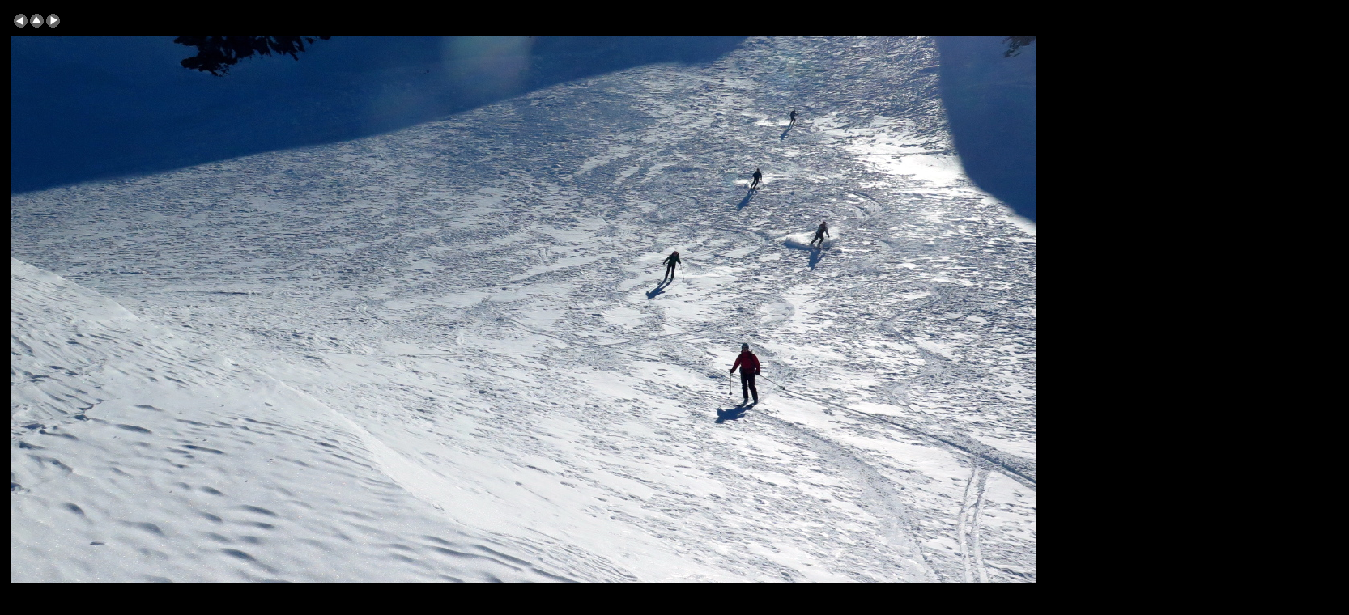

--- FILE ---
content_type: text/html
request_url: http://www.brunoserraz.fr/skialpinisme/MartyCaberou2019/pages/page_61.html
body_size: 756
content:
<!DOCTYPE HTML PUBLIC "-//W3C//DTD HTML 4.01 Transitional//EN">
<html><head>
<meta http-equiv="content-type" content="text/html; charset=utf-8"><title>MartyCaberou - 63</title>
<meta name="generator" content="Galerie 5.4.0 - Template: Enthusiast v5.4.0">
<meta http-equiv="imagetoolbar" content="no">
<script type="text/javascript" src="galerieslideshow.js"></script>
<link rel="stylesheet" href="gallerystyle.css">
</head>
<body onLoad="setTimeout('jumpIfShow(62)',6000); loadNextImage(62);">

<table width="100%" style="height: 100%">
  <tr>
    <td valign="top">
      <table width="100%">
        <tr>
          <td>
            <table width="100%">
              <tr>
                <td>
                  <a href="page_60.html"><img src="back.gif" alt="Précédent" border="0" width="17" height="17"></a>
                  <a href="../index.html"><img src="home.gif" alt="index"  border="0" width="17" height="17"></a>
                  <a href="page_62.html"><img src="next.gif" alt="Suivant" border="0" width="17" height="17"></a>
                </td>
              </tr>
            </table>
          </td>
        </tr>
        <tr>
          <td align="center"><img src="../mediafiles/l61.jpg" alt="MartyCaberou - 63" border="0" height="843" width="1500"></td>
        </tr>
        <tr><td align="center"><br><br></td></tr>
      </table>
    </td>
    <td width="200" class="info" valign="top">
      <h3>MartyCaberou - 63</h3>
      <p class="altcolor">26 février 2019 15:22:28</p>
      <p>                               </p>
      <p class="iptc"></p>
      <p class="exif"></p>
      <p>&nbsp;</p>
      <p align="center"></p>
      <p align="center"></p>
      <div align="center"><script type="text/javascript">StartStopButton(62);</script></div>
      <p align="center" class="altcolor">Page 61 / 79</p>
    </td>
  </tr>
</table>

</body>
</html>

--- FILE ---
content_type: text/css
request_url: http://www.brunoserraz.fr/skialpinisme/MartyCaberou2019/pages/gallerystyle.css
body_size: 293
content:

body {font-family: Verdana, Helvetica, sans-serif; font-size: 12px; color: #ffffff; background-color: #000000;}

a:link      {color: #cc9933;text-decoration: none;}
a:active    {color: #cc9933;text-decoration: none;}
a:visited   {color: #cc9933;text-decoration: none;}
a:hover     {color: #cc9933;text-decoration: underline;}

table {font-size: 12px; color: #ffffff;}

.title {font-size: 12px; text-align: center;}
.date  {font-size: 11px; text-align: center;}
.comment {font-size: 11px; text-align: center;}
.iptc {text-align: left; font-size: 10px;color: #cccccc;}
.exif {text-align: left; font-size: 10px;color: #cccccc;}

.altcolor {color: #cccccc;}

td.info {background-color: #333333; border: solid 8px #333333;}

form {margin: 0;}


--- FILE ---
content_type: application/javascript
request_url: http://www.brunoserraz.fr/skialpinisme/MartyCaberou2019/pages/galerieslideshow.js
body_size: 2034
content:
// Galerie, slide show
// Version 2.5 : December 2006
// Authors : Regensburg and Guillion
// 'Find position of element' from a script by Peter-Paul Koch <http://www.quirksmode.org>
//Changes : 29/07/04 Cookie guided automatic slide show
//Changes : 03/08/04 Slide show automatic on if cookies not available
//Changes : 26/08/04 Excluded MSIE Mac from preloading image because of caching bug
//Changes : 19/09/04 Now an external js file
//Changes : 11/10/04 .html added
//Changes : 23/03/05 UTF8 Encoding
//Changes : 05/06/05 Set cookie opening picture page if no cookie
//Changes : 04/08/05 HTML in 'start-stop image' corrected
//Changes : 16/06/06 Replaced jump to anchor by scroll to Y-position in vertical frame
//Changes : 06/07/06 Write object and embed tags for QuickTime content
//Changes : 30/10/06 Corrected mistake in start-stop slide show strings
//Changes : 11/12/06 Corrected mistake in QuickTime embed tag

// findPosX : find x-position of element
function findPosX(obj)
{
var posx = 0;
if (obj.offsetParent)
    {
    while (obj.offsetParent)
        {
        posx += obj.offsetLeft
        obj = obj.offsetParent;
        }
    }
else if (obj.x)
    {
    posx += obj.x;
    }
return posx;
}

// findPosY : find y-position of element
function findPosY(obj)
{
var posy = 0;
if (obj.offsetParent)
    {
    while (obj.offsetParent)
        {
        posy += obj.offsetTop
        obj = obj.offsetParent;
        }
    }
else if (obj.y)
    {
    posy += obj.y;
    }
return posy;
}

// jumpTo(num) : go to page (number) and jump to corresponding thumbnail in index frame
function jumpTo(num)
{
// Go to page (number)
location.href = "page_"+ num +".html";
// If frames
if (parent.index && parent.slide)
    {
// If to page 1, scroll index frame to start
    if (num == "1")
        {
        parent.index.scrollTo(0,0)
        }
// Else, find and scroll to x-position of thumbnail (number) in horizontal index frame
    else if (parent.index.document.images["thumb"+ num])
        {
        var x = findPosX(parent.index.document.images["thumb"+ num]);
            if (x > 0)
            {
            parent.index.scrollTo(x,0);
            }
        }
// Or, find and scroll to y-position of thumbnail (number) in vertical index frame
    else if (parent.index.document.images["vthumb"+ num])
        {
        var y = findPosY(parent.index.document.images["vthumb"+ num]);
            if (y > 0)
            {
            parent.index.scrollTo(0,y);
            }
        }
    }
}

// loadNextImage : pre-load next image
function loadNextImage(num)
{
if (document.images)
    {
    if (navigator.userAgent.indexOf("Opera") != -1)
        {
        nextimage = new Image();
        nextimage.src = "../mediafiles/l"+ num +".jpg";
        }
    else if (navigator.userAgent.indexOf("MSIE") != -1 && navigator.userAgent.indexOf("Mac") != -1)
        {
        ;
        }
    else
        {
        nextimage = new Image();
        nextimage.src = "../mediafiles/l"+ num +".jpg";
        }
    }
}

// Test the cookie value
//=> Name of the cookie, value to test
//<= true if the cookie value is equal to the value
function testCookie(cname, cvalue)
{
val=0;
if (document.cookie.length > 0)
    {
    offset=document.cookie.indexOf(cname+"=");
    if (offset != -1)
        {
        val=unescape(document.cookie.substring(offset+cname.length+1,cname.length+offset+2));
        }
    return val==cvalue;
    }
}

// jumpIfShow : do jump if slideshow is set with cookie
function jumpIfShow(num)
{
if (document.cookie.length > 0)
    {
    if (testCookie("galerieslide",1))
        {
        jumpTo(num);
        }
    }
else
    {
    jumpTo(num);
    }
}

// setShow : toggle slide show
function setShow(num)
{
if (document.cookie.length > 0)
    {
    if (testCookie("galerieslide",1))
        {
        document.cookie="galerieslide=0; path=/";
        location.reload();
        }
    else
        {
        document.cookie="galerieslide=1; path=/";
        jumpTo(num);
        }
    }
else
    {
    alert ("To be able to stop and start the slide show, please enable cookies in your web browser.\n\nIf cookies are enabled and you are viewing this gallery from a local disk (not from a web server), you may want to try a different browser. Some browsers, like Safari, do not use cookies locally.")
    }
}
    
// StartStopText : toggle start/stop text link
function StartStopText(num)
{
if (document.cookie.length > 0)
    {
    if (testCookie("galerieslide",1))
        {
        document.write('<a href="javascript:setShow('+ num +');">Arrêter diaporama</a>');
        }
    else
        {
        document.write('<a href="javascript:setShow('+ num +');">Lancer diaporama</a>');
        }
    }
else
    {
    document.write('<a href="javascript:setShow('+ num +');">Arrêter diaporama</a>');
    document.cookie="galerieslide=1; path=/";
    }
}

// StartStopButton : toggle start/stop button
function StartStopButton(num)
{
if (document.cookie.length > 0)
    {
    if (testCookie("galerieslide",1))
        {
        document.write('<form action="javascript:setShow('+ num +');"><input type="submit" value="&nbsp;Arrêter diaporama&nbsp;"></form>');
        }
    else
        {
        document.write('<form action="javascript:setShow('+ num +');"><input type="submit" value="&nbsp;Lancer diaporama&nbsp;"></form>');
        }
    }
else
    {
    document.write('<form action="javascript:setShow('+ num +');"><input type="submit" value="&nbsp;Arrêter diaporama&nbsp;"></form>');
    document.cookie="galerieslide=1; path=/";
    }
}

// StartStopImage : toggle start/stop image link
function StartStopImage(num)
{
if (document.cookie.length > 0)
    {
    if (testCookie("galerieslide",1))
        {
        document.write('<a href="javascript:setShow('+ num +');"><img name="btnstop" src="showstop.gif" border="0" alt="Arrêter diaporama"></a>');
        }
    else
        {
        document.write('<a href="javascript:setShow('+ num +');"><img name="btnstart" src="showstart.gif" border="0" alt="Lancer diaporama"></a>');
        stopbutton = new Image();
        stopbutton.src = "showstop.gif";
        }
    }
else
    {
    document.write('<a href="javascript:setShow('+ num +');"><img name="btnstop" src="showstop.gif" border="0" alt="Arrêter diaporama"></a>');
    document.cookie="galerieslide=1; path=/";
    }
}

//Write object and embed tags for QuickTime content
function writeQTobject(url, w, h)
{
document.write('<object classid="clsid:02BF25D5-8C17-4B23-BC80-D3488ABDDC6B"');
document.write(' width="'+w+'" height="'+h+'"');
document.write(' codebase="http://www.apple.com/qtactivex/qtplugin.cab">');
document.write('<param name="src" value="'+ url+'">');
document.write('<param name="controller" value="true">');
document.write('<param name="autoplay" value="true">');
document.write('<param name="cache" value="false">');
document.write('<embed src="'+url+'" width="'+w+'" height="'+h+'"');
document.write(' controller="true"');
document.write(' autoplay="true"');
document.write(' cache="false"');
document.write(' pluginspage="http://www.apple.com/quicktime/download/">');
document.write('</embed>');
document.write('</object>');    
}
